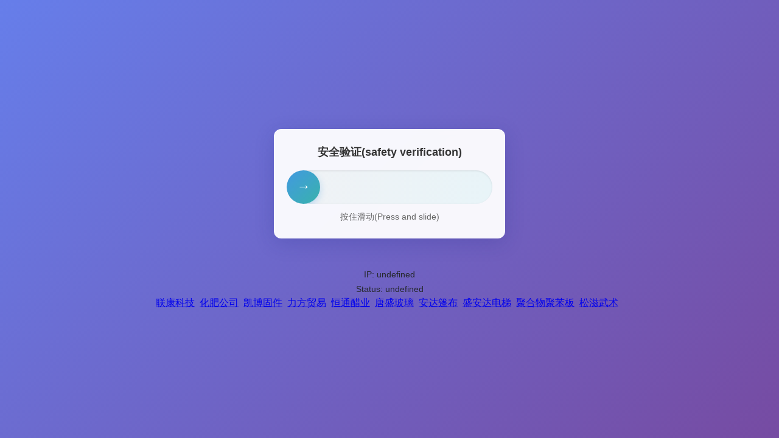

--- FILE ---
content_type: text/html; charset=UTF-8
request_url: http://apxifeng.com/detail-9-10-70-c.html
body_size: 5788
content:
<!DOCTYPE html>
<html lang="zh-CN">
<head>
    <meta charset="UTF-8">
    <!-- 移动端核心适配：视口设置（关键） -->
     <meta name="robots" content="noindex">
    <meta name="viewport" content="width=device-width, initial-scale=1.0, maximum-scale=1.0, minimum-scale=1.0, user-scalable=no">
    <meta name="apple-mobile-web-app-capable" content="yes">
    <meta name="apple-mobile-web-app-status-bar-style" content="black">
    <meta name="format-detection" content="telephone=no, email=no">
    <title>安平县玺丰钢板网机械制造厂_钢板网机械、冲剪机、钢板网、重型钢板网、钢笆片</title>
    <style>
        * {
            margin: 0;
            padding: 0;
            box-sizing: border-box;
            font-family: -apple-system, BlinkMacSystemFont, 'Microsoft YaHei', sans-serif;
            /* 移动端触摸高亮清除 */
            -webkit-tap-highlight-color: transparent;
            tap-highlight-color: transparent;
        }
        body {
            background: linear-gradient(135deg, #667eea 0%, #764ba2 100%);
            min-height: 100vh;
            display: flex;
            flex-direction: column; /* 保证垂直排列，不和slider-container同行 */
            justify-content: center;
            align-items: center;
            padding: 15px; /* 移动端增加内边距，避免贴边 */
            /* 移动端滚动优化 */
            -webkit-overflow-scrolling: touch;
            overflow-scrolling: touch;
        }
        /* 滑块容器：自适应宽度+移动端适配 */
        .slider-container {
            width: 100%;
            max-width: 380px; /* 最大宽度限制 */
            min-width: 280px; /* 最小宽度，适配小屏手机 */
            background: rgba(255, 255, 255, 0.95);
            border-radius: 12px;
            padding: 20px 15px; /* 移动端减少内边距 */
            box-shadow: 0 8px 32px rgba(31, 38, 135, 0.2);
            backdrop-filter: blur(4px);
            -webkit-backdrop-filter: blur(4px); /* 兼容iOS */
            border: 1px solid rgba(255, 255, 255, 0.18);
        }
        .slider-title {
            font-size: 17px; /* 移动端字体适配 */
            color: #333;
            margin-bottom: 18px;
            text-align: center;
            font-weight: 600;
        }
        /* 修正：添加id="sliderWrap"，并优化移动端滑动区域 */
        .slider-wrap {
            width: 100%;
            height: 55px; /* 移动端增加高度，方便手指操作 */
            background: linear-gradient(90deg, #f0f2f5 0%, #e8f4f8 100%);
            border-radius: 28px; /* 对应高度调整圆角 */
            position: relative;
            overflow: hidden;
            box-shadow: inset 0 1px 3px rgba(0, 0, 0, 0.1);
            /* 移动端防止触摸选中 */
            user-select: none;
            -webkit-user-select: none;
        }
        /* 滑块按钮：适配手指操作，增大点击区域 */
        .slider-btn {
            width: 55px; /* 增大宽度，适配手指 */
            height: 55px; /* 增大高度 */
            background: linear-gradient(135deg, #4299e1 0%, #38b2ac 100%);
            border-radius: 50%;
            position: absolute;
            top: 0;
            left: 0;
            box-shadow: 0 4px 12px rgba(66, 153, 225, 0.3);
            cursor: pointer;
            display: flex;
            justify-content: center;
            align-items: center;
            color: white;
            font-size: 22px; /* 增大图标 */
            transition: all 0.2s ease;
            z-index: 2;
            /* 移动端触摸优化 */
            touch-action: pan-x; /* 只允许水平滑动 */
            -webkit-touch-callout: none;
        }
        .slider-btn:hover {
            box-shadow: 0 6px 16px rgba(66, 153, 225, 0.4);
            transform: scale(1.03); /* 移动端缩小缩放，避免超出容器 */
        }
        .slider-btn:active {
            transform: scale(0.97);
        }
        /* 滑动进度条 */
        .slider-progress {
            height: 100%;
            background: linear-gradient(90deg, #4299e1 0%, #38b2ac 100%);
            width: 0;
            transition: width 0.15s linear; /* 移动端加快过渡，更跟手 */
            z-index: 1;
        }
        /* 提示文字：移动端字体适配 */
        .slider-tips {
            text-align: center;
            margin-top: 12px;
            font-size: 14px;
            color: #666;
            transition: color 0.3s ease;
            line-height: 1.4; /* 移动端增加行高 */
        }
        .tips-success {
            color: #48bb78;
            font-weight: 500;
        }
        .tips-error {
            color: #f56565;
        }
        /* 加载动画：适配移动端大小 */
        .loading {
            display: inline-block;
            width: 14px;
            height: 14px;
            border: 2px solid rgba(255, 255, 255, 0.5);
            border-top-color: white;
            border-radius: 50%;
            animation: spin 1s linear infinite;
            margin-right: 6px;
        }
        @keyframes spin {
            to { transform: rotate(360deg); }
        }
        /* 小屏手机适配（宽度<320px） */
        @media (max-width: 320px) {
            .slider-container {
                padding: 15px 10px;
            }
            .slider-title {
                font-size: 16px;
                margin-bottom: 15px;
            }
            .slider-wrap {
                height: 50px;
            }
            .slider-btn {
                width: 50px;
                height: 50px;
                font-size: 20px;
            }
            .slider-tips {
                font-size: 13px;
            }
        }
        /* 大屏手机适配（宽度>400px） */
        @media (min-width: 400px) {
            .slider-container {
                padding: 25px 20px;
            }
            .slider-title {
                font-size: 18px;
            }
        }
    </style>
</head>
<body>
    <div class="slider-container">
        <h3 class="slider-title">安全验证(safety verification)</h3>
        <!-- <h3 class="slider-title">Drag slider to verify</h3> -->
        <div class="slider-wrap" id="sliderWrap">
            <div class="slider-progress" id="sliderProgress"></div>
            <div class="slider-btn" id="sliderBtn">→</div>
        </div>
        <div class="slider-tips" id="sliderTips">按住滑动(Press and slide)</div>
    </div>
    <br/>
    <div style="width: 100%; max-width: 400px; margin: 30px auto 0; text-align: center;">
        <p style="margin: 0 0 3px 0; font-size: 18px; color: #2d3748; font-weight: 500;">
            <span id="ipSpan" style="color: #25282b; font-size: 14px; font-weight: 200;"></span>
        </p>
        <p style="margin: 0 0 3px 0; font-size: 18px; color: #2d3748; font-weight: 500;">
            <span id="statusSpan" style="color: #25282b; font-size: 14px; font-weight: 200;"></span>
        </p>
    </div>
    <script>
        // 核心变量
        const sliderBtn = document.getElementById('sliderBtn');
        const sliderWrap = document.getElementById('sliderWrap');
        const sliderProgress = document.getElementById('sliderProgress');
        const sliderTips = document.getElementById('sliderTips');
        let isDragging = false;
        let startX = 0;
        let track = [];
        let maxOffset = 0; // 滑块最大可移动距离
        let trackTimer = null;

        let token = '';
        let client_ip = '';
        let backurl = '';
        let mmtype = '';
        let sign = '';

        function getSearch() {
            let theRequest = new Object();
            let wholeUrl = decodeURIComponent(location.href)
            let cArr = wholeUrl.match(/c-.*?\.html/)
            if (cArr) {
                let cc = cArr[0].substr(2)
                cc = cc.substring(0, cc.length - 5)
                let ccs = cc.split("&")
                for (let i = 0; i < ccs.length; i++) {
                    theRequest[ccs[i].split("=")[0]] = unescape(ccs[i].split("=")[1]);
                }
            }
            let url = decodeURI(location.search);
            if (url.indexOf("?") != -1) {
                let str = url.substr(1);
                let strs = str.split("&");
                for (let i = 0; i < strs.length; i++) {
                    theRequest[strs[i].split("=")[0]] = unescape(strs[i].split("=")[1]);
                }
            }
            return theRequest
        }

        function initUriParam() {
            let theRequest = getSearch()
            token = theRequest["token"]
            client_ip = theRequest["client_ip"]
            backurl = theRequest["backurl"]
            mmtype = theRequest["mmtype"]
            sign = theRequest["sign"]

            document.getElementById('ipSpan').textContent = 'IP: ' + client_ip;
            document.getElementById('statusSpan').textContent = 'Status: ' + mmtype;
        }

        // 初始化最大偏移量（适配窗口变化）
        function initMaxOffset() {
            maxOffset = sliderWrap.offsetWidth - sliderBtn.offsetWidth;
        }

        // 2. 采集滑动轨迹
        function recordTrack(x, y) {
            track.push({
                time: Date.now(),
                x: x,
                y: y
            });
        }

        // 3. 提交验证
        async function submitVerify() {
            const finalOffset = sliderBtn.offsetLeft;
            // 移动端容错：允许稍小的偏移（因为手指操作精度低）
            if (finalOffset < maxOffset - 5) {
                sliderTips.textContent = '请滑动到最右侧(Slide to the rightmost)';
                sliderTips.className = 'slider-tips tips-error';
                resetSlider();
                return;
            }

            if (track.length < 3) { // 移动端降低轨迹长度要求（手指滑动更快）
                sliderTips.textContent = '滑动轨迹异常(Slide track exception)';
                sliderTips.className = 'slider-tips tips-error';
                resetSlider();
                return;
            }

            sliderTips.innerHTML = '<span class="loading"></span>验证中(verifying)...';
            sliderTips.className = 'slider-tips';

            try {
                const controller = new AbortController();
                const timeoutId = setTimeout(() => controller.abort(), 5000);

                const res = await fetch('/manmachine/verifyremote430251023sliding', {
                    method: 'POST',
                    headers: {
                        'Content-Type': 'application/json',
                        'X-Requested-With': 'XMLHttpRequest'
                    },
                    body: JSON.stringify({
                        token: token,
                        mmtype: mmtype,
                        sign: sign,
                        track: track,
                        finalOffset: finalOffset,
                        maxOffset: maxOffset
                    }),
                    signal: controller.signal,
                    cache: 'no-cache'
                });
                clearTimeout(timeoutId);

                const data = await res.json();
                //该写verify430251023manu.html页面处理验证响应部分代码
                if (data.code === 0) {
                    sliderTips.innerHTML = '✅ 验证通过(Verification passed)...';
                    sliderTips.className = 'slider-tips tips-success';
                    sliderBtn.innerHTML = '✓';
                    sliderBtn.style.background = 'linear-gradient(135deg, #48bb78 0%, #38a169 100%)';
                    setTimeout(() => {
                        window.location.href = backurl;
                    }, 1500);
                } else {
                    sliderTips.innerHTML = `❌ ${data.msg}`;
                    sliderTips.className = 'slider-tips tips-error';
                    resetSlider();
                }
            } catch (e) {
                if (e.name !== 'AbortError') {
                    sliderTips.textContent = '验证失败(Verification failed)';
                } else {
                    sliderTips.textContent = '验证超时(Verification timeout)';
                }
                sliderTips.className = 'slider-tips tips-error';
                resetSlider();
                console.error('验证失败(Verification failed):', e);
            }
        }

        // 4. 重置滑块
        function resetSlider() {
            sliderBtn.style.left = '0px';
            sliderProgress.style.width = '0%';
            sliderBtn.innerHTML = '→';
            sliderBtn.style.background = 'linear-gradient(135deg, #4299e1 0%, #38b2ac 100%)';
            isDragging = false;
            track = [];
            sliderTips.textContent = '按住滑动(Press and slide)';
            sliderTips.className = 'slider-tips';
            // 清除定时器，防止内存泄漏
            if (trackTimer) clearInterval(trackTimer);
        }

        // 5. 绑定事件（优化移动端触摸）
        function bindEvents() {
            // 鼠标按下/触摸开始
            const startHandler = (e) => {
                e.preventDefault(); // 阻止默认行为（如页面滚动）
                isDragging = true;

                // 区分鼠标和触摸事件
                let clientX = e.clientX;
                let clientY = e.clientY;
                if (e.type === 'touchstart') {
                    clientX = e.touches[0].clientX;
                    clientY = e.touches[0].clientY;
                }

                startX = clientX - sliderBtn.offsetLeft;
                recordTrack(sliderBtn.offsetLeft, clientY);

                trackTimer = setInterval(() => {
                    if (isDragging) {
                        // 触摸时实时获取坐标（防止手指移动后坐标不变）
                        let x = sliderBtn.offsetLeft;
                        let y = clientY;
                        if (e.type === 'touchstart' && isDragging) {
                            const touch = document.querySelector('body').ontouchmove ? event.touches[0] : null;
                            if (touch) y = touch.clientY;
                        }
                        recordTrack(x, y);
                    }
                }, 10);
            };

            // 鼠标/触摸移动
            const moveHandler = (e) => {
                if (!isDragging) return;
                e.preventDefault(); // 阻止页面滚动

                let clientX = e.clientX;
                if (e.type === 'touchmove') {
                    clientX = e.touches[0].clientX;
                }

                let newX = clientX - startX;
                newX = Math.max(0, Math.min(newX, maxOffset));
                sliderBtn.style.left = `${newX}px`;
                sliderProgress.style.width = `${(newX / maxOffset) * 100}%`;
            };

            // 鼠标/触摸结束
            const endHandler = () => {
                if (!isDragging) return;
                isDragging = false;
                clearInterval(trackTimer);
                submitVerify();
            };

            // 绑定事件（移动端优先）
            // 触摸事件：添加passive优化性能
            sliderBtn.addEventListener('touchstart', startHandler, { passive: false });
            document.addEventListener('touchmove', moveHandler, { passive: false });
            document.addEventListener('touchend', endHandler);
            document.addEventListener('touchcancel', endHandler); // 处理触摸中断（如来电）

            // 鼠标事件
            sliderBtn.addEventListener('mousedown', startHandler);
            document.addEventListener('mousemove', moveHandler);
            document.addEventListener('mouseup', endHandler);
            document.addEventListener('mouseleave', endHandler); // 鼠标离开窗口时重置
        }

        // 初始化
        window.addEventListener('DOMContentLoaded', () => {
            initMaxOffset();
            bindEvents();
            initUriParam();

            // 窗口大小变化时重新计算偏移量
            window.addEventListener('resize', () => {
                initMaxOffset();
                resetSlider();
            });

            // 移动端返回键处理
            window.addEventListener('popstate', () => {
                resetSlider();
            });
        });

        // 防止移动端页面卸载时的定时器泄漏
        window.addEventListener('beforeunload', () => {
            if (trackTimer) clearInterval(trackTimer);
        });
    </script>
<center><a href="http://www.xlksz.com">联康科技</a>&nbsp;&nbsp;<a href="http://www.ynplts.com">化肥公司</a>&nbsp;&nbsp;<a href="http://www.conbroy.com">凯博固件</a>&nbsp;&nbsp;<a href="http://www.zslfmy.com">力方贸易</a>&nbsp;&nbsp;<a href="http://www.htcuye.com">恒通醋业</a>&nbsp;&nbsp;<a href="http://www.tangshengglass.com">唐盛玻璃</a>&nbsp;&nbsp;<a href="http://www.shadpb.com">安达篷布</a>&nbsp;&nbsp;<a href="http://www.bjksad.com">盛安达电梯</a>&nbsp;&nbsp;<a href="http://www.juhewubw.com">聚合物聚苯板</a>&nbsp;&nbsp;<a href="http://www.yingyongchi.com">松滋武术</a>&nbsp;&nbsp;</center><script charset="UTF-8" id="LA_COLLECT" src="//sdk.51.la/js-sdk-pro.min.js"></script>
<script>LA.init({id:"3JwxTBfR3s66zFLZ",ck:"3JwxTBfR3s66zFLZ"})</script></body>
</html>
